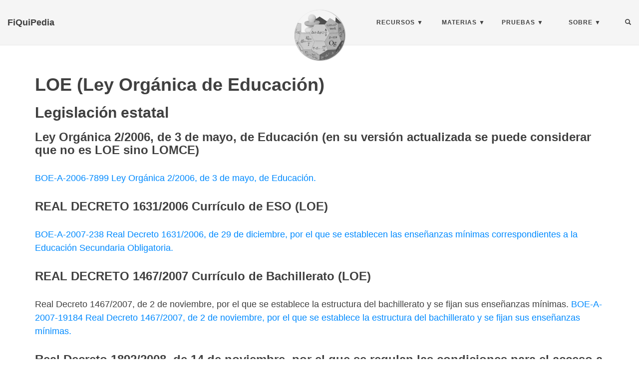

--- FILE ---
content_type: text/html; charset=utf-8
request_url: https://www.fiquipedia.es/home/legislacion-educativa/loe/
body_size: 26744
content:
<!DOCTYPE html>
<html lang="es">
  <head>
  <meta charset="utf-8" />
  <meta http-equiv="X-UA-Compatible" content="IE=edge">
  <meta name="viewport" content="width=device-width, initial-scale=1.0, maximum-scale=1.0">

  <title>FiQuiPedia</title>
  <meta property="og:title" content="FiQuiPedia" />
  <meta name="twitter:title" content="FiQuiPedia" />
  <meta name="description" content="LOE (Ley Orgánica de Educación)
Legislación estatal
Ley Orgánica 2/2006, de 3 de mayo, de Educación (en su versión actualizada se puede considerar que no es LOE sino LOMCE)
BOE-A-2006-7899 Ley Orgánica 2/2006, de 3 de mayo, de Educación.
REAL DECRETO 1631/2006 Currículo de ESO (LOE)
BOE-A-2007-238 Real Decreto 1631/2006, de 29 de diciembre, por el que se establecen las enseñanzas mínimas correspondientes a la Educación Secundaria Obligatoria.
REAL DECRETO 1467/2007 Currículo de Bachillerato (LOE)
Real Decreto 1467/2007, de 2 de noviembre, por el que se establece la estructura del bachillerato y se fijan sus enseñanzas mínimas. BOE-A-2007-19184 Real Decreto 1467/2007, de 2 de noviembre, por el que se establece la estructura del bachillerato y se fijan sus enseñanzas mínimas.">
  <meta property="og:description" content="LOE (Ley Orgánica de Educación)
Legislación estatal
Ley Orgánica 2/2006, de 3 de mayo, de Educación (en su versión actualizada se puede considerar que no es LOE sino LOMCE)
BOE-A-2006-7899 Ley Orgánica 2/2006, de 3 de mayo, de Educación.
REAL DECRETO 1631/2006 Currículo de ESO (LOE)
BOE-A-2007-238 Real Decreto 1631/2006, de 29 de diciembre, por el que se establecen las enseñanzas mínimas correspondientes a la Educación Secundaria Obligatoria.
REAL DECRETO 1467/2007 Currículo de Bachillerato (LOE)
Real Decreto 1467/2007, de 2 de noviembre, por el que se establece la estructura del bachillerato y se fijan sus enseñanzas mínimas. BOE-A-2007-19184 Real Decreto 1467/2007, de 2 de noviembre, por el que se establece la estructura del bachillerato y se fijan sus enseñanzas mínimas.">
  <meta name="twitter:description" content="LOE (Ley Orgánica de Educación)
Legislación estatal
Ley Orgánica 2/2006, de 3 de mayo, de Educación (en su versión actualizada se puede considerar que no es LOE sino LOMCE)
BOE-A-2006-7899 Ley …">
  <meta name="author" content="Enrique García"/>
  <link href='https://www.fiquipedia.es/img/favicon.ico' rel='icon' type='image/x-icon'/>
  <meta property="og:image" content="https://www.fiquipedia.es/img/2017-06-23-LogoFiquipedia-150x150.webp" />
  <meta name="twitter:image" content="https://www.fiquipedia.es/img/2017-06-23-LogoFiquipedia-150x150.webp" />
  <meta name="twitter:card" content="summary" />
  <meta property="og:url" content="https://www.fiquipedia.es/" />
  <meta property="og:type" content="website" />
  <meta property="og:site_name" content="FiQuiPedia" />

  <meta name="generator" content="Hugo 0.140.2">
  <link rel="canonical" href="https://www.fiquipedia.es/" />
  <link rel="alternate" href="https://www.fiquipedia.es/index.xml" type="application/rss+xml" title="FiQuiPedia">

  <link rel="stylesheet" href="https://use.fontawesome.com/releases/v6.6.0/css/all.css" integrity="sha384-h/hnnw1Bi4nbpD6kE7nYfCXzovi622sY5WBxww8ARKwpdLj5kUWjRuyiXaD1U2JT" crossorigin="anonymous">
  <link rel="stylesheet" href="https://cdn.jsdelivr.net/npm/bootstrap@3.4.1/dist/css/bootstrap.min.css" integrity="sha384-HSMxcRTRxnN+Bdg0JdbxYKrThecOKuH5zCYotlSAcp1+c8xmyTe9GYg1l9a69psu" crossorigin="anonymous">
  <link rel="stylesheet" href="https://www.fiquipedia.es/css/main.css" />

  <link rel="stylesheet" href="https://www.fiquipedia.es/css/pygment_highlights.css" />
  <link rel="stylesheet" href="https://www.fiquipedia.es/css/highlight.min.css" />
 

<script data-goatcounter="https://analytics.fiquipedia.es/count"
        async src="https://gc.zgo.at/count.js"></script>
</head>

  <body>
    <nav class="navbar navbar-default navbar-fixed-top navbar-custom">
  <div class="container-fluid">
    <div class="navbar-header">
      <button type="button" class="navbar-toggle" data-toggle="collapse" data-target="#main-navbar">
        <span class="sr-only">Conmuta navegación</span>
        <span class="icon-bar"></span>
        <span class="icon-bar"></span>
        <span class="icon-bar"></span>
      </button>
      <a class="navbar-brand" href="https://www.fiquipedia.es/">FiQuiPedia</a>
    </div>

    <div class="collapse navbar-collapse" id="main-navbar">
      <ul class="nav navbar-nav navbar-right">
        
          
            <li class="navlinks-container">
              <a class="navlinks-parent" href="javascript:void(0)">RECURSOS</a>
              <div class="navlinks-children">
                
                  <a href="https://www.fiquipedia.es/home/recursos/docencia-contenidos-fisica-y-quimica-por-nivel/pizarras-fisica-y-quimica-por-nivel">Pizarras</a>
                
                  <a href="https://www.fiquipedia.es/home/recursos">Generales</a>
                
                  <a href="https://www.fiquipedia.es/home/recursos/fisica">Física</a>
                
                  <a href="https://www.fiquipedia.es/home/recursos/quimica">Química</a>
                
                  <a href="https://www.fiquipedia.es/home/recursos/examenes/friquiexamenes">FriQuiExámenes</a>
                
                  <a href="https://www.fiquipedia.es/home/recursos/recursos-para-oposiciones">Oposiciones</a>
                
                  <a href="https://www.fiquipedia.es/home/recursos/practicas-experimentos-laboratorio">Laboratorio</a>
                
                  <a href="https://www.fiquipedia.es/home/recursos/apuntes">Apuntes</a>
                
                  <a href="https://www.fiquipedia.es/home/recursos/fisica/olimpiadas-de-fisica">Olimpiadas Física</a>
                
                  <a href="https://www.fiquipedia.es/home/recursos/quimica/olimpiadas-quimica">Olimpiadas Química</a>
                
                  <a href="https://www.fiquipedia.es/home/recursos/recursos-adaptaciones-curriculares-fisica-quimica">Adaptaciones</a>
                
                  <a href="https://www.fiquipedia.es/home/recursos/proyectos-de-investigacion">Proyectos invest.</a>
                
              </div>
            </li>
          
        
          
            <li class="navlinks-container">
              <a class="navlinks-parent" href="javascript:void(0)">MATERIAS</a>
              <div class="navlinks-children">
                
                  <a href="https://www.fiquipedia.es/home/materias/eso">Materias ESO</a>
                
                  <a href="https://www.fiquipedia.es/home/materias/eso/fisica-y-quimica-2-eso">FQ 2 ESO</a>
                
                  <a href="https://www.fiquipedia.es/home/materias/eso/fisica-y-quimica-3-eso">FQ 3 ESO</a>
                
                  <a href="https://www.fiquipedia.es/home/materias/eso/fisicayquimica-4eso">FQ 4 ESO</a>
                
                  <a href="https://www.fiquipedia.es/home/materias/eso/ampliacion-fisica-y-quimica-4-eso">AFQ 4 ESO</a>
                
                  <a href="https://www.fiquipedia.es/home/materias/bachillerato">Materias Bac</a>
                
                  <a href="https://www.fiquipedia.es/home/materias/bachillerato/fisicayquimica-1bachillerato">FQ 1 Bac</a>
                
                  <a href="https://www.fiquipedia.es/home/materias/bachillerato/cultura-cientifica-1-bachillerato">CC 1 Bac</a>
                
                  <a href="https://www.fiquipedia.es/home/materias/bachillerato/fisica-2bachillerato">Física 2 Bac</a>
                
                  <a href="https://www.fiquipedia.es/home/materias/bachillerato/quimica-2bachillerato">Química 2 Bac</a>
                
              </div>
            </li>
          
        
          
            <li class="navlinks-container">
              <a class="navlinks-parent" href="javascript:void(0)">PRUEBAS</a>
              <div class="navlinks-children">
                
                  <a href="https://www.fiquipedia.es/home/pruebas/pruebasaccesouniversidad/paufisica/">PAU Física Madrid</a>
                
                  <a href="https://www.fiquipedia.es/home/recursos/recursospau/ficheros-enunciados-pau-fisica">PAU Física CCAA</a>
                
                  <a href="https://www.fiquipedia.es/home/pruebas/pruebasaccesouniversidad/pau-quimica">PAU Química Madrid</a>
                
                  <a href="https://www.fiquipedia.es/home/recursos/recursospau/ficheros-enunciados-pau-quimica">PAU Química CCAA</a>
                
                  <a href="https://www.fiquipedia.es/home/pruebas/pruebasaccesouniversidad/pau-mecanica">PAU Mecánica</a>
                
                  <a href="https://www.fiquipedia.es/home/pruebas/pruebasaccesouniversidad/pau-electrotecnia">PAU Electrotecnia</a>
                
                  <a href="https://www.fiquipedia.es/home/recursos/recursospau/ficheros-enunciados-pau-cienciasgenerales/">PAU Ciencias Generales CCAA</a>
                
                  <a href="https://www.fiquipedia.es/home/recursos/recursospau/ficheros-enunciados-pau-tecnologiaeingenieria/">PAU Tecnología e Ingeniería</a>
                
                  <a href="https://www.fiquipedia.es/home/pruebas/pruebas-de-acceso-a-grado-medio">Acceso FP Grado Medio</a>
                
                  <a href="https://www.fiquipedia.es/home/pruebas/pruebas-libres-graduado-eso">Libres graduado ESO</a>
                
                  <a href="https://www.fiquipedia.es/home/pruebas/pruebas-premios-extraordinarios">Premios Extraord.</a>
                
              </div>
            </li>
          
        
          
            <li class="navlinks-container">
              <a class="navlinks-parent" href="javascript:void(0)">SOBRE</a>
              <div class="navlinks-children">
                
                  <a href="https://www.fiquipedia.es/licenciamiento">Licenciamiento</a>
                
                  <a href="https://www.fiquipedia.es/referencias-a-fiquipedia">Referencias</a>
                
                  <a href="https://www.fiquipedia.es/historia">Historia</a>
                
                  <a href="https://www.fiquipedia.es/planteamiento">Planteamiento</a>
                
                  <a href="https://www.fiquipedia.es/contacto">Contacto</a>
                
              </div>
            </li>
          
        

        

        
          <li>
            <a href="#modalSearch" data-toggle="modal" data-target="#modalSearch" style="outline: none;">
              <span class="hidden-sm hidden-md hidden-lg">Buscar</span> <span id="searchGlyph" class="glyphicon glyphicon-search"></span>
            </a>
          </li>
        
      </ul>
    </div>

    <div class="avatar-container">
      <div class="avatar-img-border">
        
          <a title="FiQuiPedia" href="https://www.fiquipedia.es/">
          
          
            <img class="avatar-img" src="https://www.fiquipedia.es/img/2017-06-23-LogoFiquipedia-150x150.webp"  alt="FiQuiPedia" />
          </a>
        
      </div>
    </div>

  </div>
</nav>



  <div id="modalSearch" class="modal fade" role="dialog">
    <div class="modal-dialog">
      <div class="modal-content">
        <div class="modal-header">
          <button type="button" class="close" data-dismiss="modal">&times;</button>
          <h4 class="modal-title">Buscar en FiQuiPedia</h4>
        </div>
        <div class="modal-body">
          <gcse:search></gcse:search>
        </div>
        <div class="modal-footer">
          <button type="button" class="btn btn-default" data-dismiss="modal">Cerrar</button>
        </div>
      </div>
    </div>
  </div>


     

  
  
  



  <div class="intro-header"></div>


    
<div class="container">
  <div class="row">

    <div class="col-lg-12 col-lg-offset-0 col-md-10 col-md-offset-1">
      <article role="main" class="blog-post">
        <h1 id="loe-ley-orgánica-de-educación">LOE (Ley Orgánica de Educación)</h1>
<h2 id="legislación-estatal">Legislación estatal</h2>
<h3 id="ley-orgánica-22006-de-3-de-mayo-de-educación-en-su-versión-actualizada-se-puede-considerar-que-no-es-loe-sino-lomce">Ley Orgánica 2/2006, de 3 de mayo, de Educación (en su versión actualizada se puede considerar que no es LOE sino LOMCE)</h3>
<p><a href="https://www.boe.es/buscar/act.php?id=BOE-A-2006-7899">BOE-A-2006-7899 Ley Orgánica 2/2006, de 3 de mayo, de Educación.</a></p>
<h3 id="real-decreto-16312006-currículo-de-eso-loe">REAL DECRETO 1631/2006 Currículo de ESO (LOE)</h3>
<p><a href="https://www.boe.es/buscar/act.php?id=BOE-A-2007-238">BOE-A-2007-238 Real Decreto 1631/2006, de 29 de diciembre, por el que se establecen las enseñanzas mínimas correspondientes a la Educación Secundaria Obligatoria.</a></p>
<h3 id="real-decreto-14672007-currículo-de-bachillerato-loe">REAL DECRETO 1467/2007 Currículo de Bachillerato (LOE)</h3>
<p>Real Decreto 1467/2007, de 2 de noviembre, por el que se establece la estructura del bachillerato y se fijan sus enseñanzas mínimas. <a href="http://www.boe.es/buscar/act.php?id=BOE-A-2007-19184">BOE-A-2007-19184 Real Decreto 1467/2007, de 2 de noviembre, por el que se establece la estructura del bachillerato y se fijan sus enseñanzas mínimas.</a></p>
<h3 id="real-decreto-18922008-de-14-de-noviembre-por-el-que-se-regulan-las-condiciones-para-el-acceso-a-las-enseñanzas-universitarias-oficiales-de-grado-y-los-procedimientos-de-admisión-a-las-universidades-públicas-españolas">Real Decreto 1892/2008, de 14 de noviembre, por el que se regulan las condiciones para el acceso a las enseñanzas universitarias oficiales de grado y los procedimientos de admisión a las universidades públicas españolas.</h3>
<p><a href="https://www.boe.es/buscar/act.php?id=BOE-A-2008-18947">BOE-A-2008-18947 Real Decreto 1892/2008, de 14 de noviembre, por el que se regulan las condiciones para el acceso a las enseñanzas universitarias oficiales de grado y los procedimientos de admisión a las universidades públicas españolas.</a></p>
<h3 id="orden-edu23952009-de-9-de-septiembre-por-la-que-se-regula-la-promoción-de-un-curso-incompleto-del-sistema-educativo-definido-por-la-ley-orgánica-11990-de-3-de-octubre-de-ordenación-general-del-sistema-educativo-a-otro-de-la-ley-orgánica-22006-de-3-de-mayo-de-educación">Orden EDU/2395/2009, de 9 de septiembre, por la que se regula la promoción de un curso incompleto del sistema educativo definido por la Ley Orgánica 1/1990, de 3 de octubre, de ordenación general del sistema educativo, a otro de la Ley Orgánica 2/2006, de 3 de mayo, de Educación.</h3>
<p><a href="https://www.boe.es/diario_boe/txt.php?id=BOE-A-2009-14503">BOE-A-2009-14503 Orden EDU/2395/2009, de 9 de septiembre, por la que se regula la promoción de un curso incompleto del sistema educativo definido por la Ley Orgánica 1/1990, de 3 de octubre, de ordenación general del sistema educativo, a otro de la Ley Orgánica 2/2006, de 3 de mayo, de Educación.</a></p>
<h3 id="orden-edu8492010-de-18-de-marzo-por-la-que-se-regula-la-ordenación-de-la-educación-del-alumnado-con-necesidad-de-apoyo-educativo-y-se-regulan-los-servicios-de-orientación-educativa-en-el-ámbito-de-gestión-del-ministerio-de-educación-en-las-ciudades-de-ceuta-y-melilla">Orden EDU/849/2010, de 18 de marzo, por la que se regula la ordenación de la educación del alumnado con necesidad de apoyo educativo y se regulan los servicios de orientación educativa en el ámbito de gestión del Ministerio de Educación, en las ciudades de Ceuta y Melilla.</h3>
<p><a href="https://www.boe.es/diario_boe/txt.php?id=BOE-A-2010-5493">BOE-A-2010-5493 Orden EDU/849/2010, de 18 de marzo, por la que se regula la ordenación de la educación del alumnado con necesidad de apoyo educativo y se regulan los servicios de orientación educativa en el ámbito de gestión del Ministerio de Educación, en las ciudades de Ceuta y Melilla.</a></p>
<h3 id="real-decreto-1322010-requisitos-centros-eso-y-bachillerato">Real Decreto 132/2010 requisitos centros ESO y Bachillerato</h3>
<p>Real Decreto 132/2010, de 12 de febrero, por el que se establecen los requisitos mínimos de los centros que impartan las enseñanzas del segundo ciclo de la educación infantil, la educación primaria y la educación secundaria.<br>
<a href="http://www.boe.es/buscar/act.php?id=BOE-A-2010-4132">BOE-A-2010-4132 Real Decreto 132/2010, de 12 de febrero, por el que se establecen los requisitos mínimos de los centros que impartan las enseñanzas del segundo ciclo de la educación infantil, la educación primaria y la educación secundaria.</a></p>
<h3 id="real-decreto-11462011-currículo-eso">Real Decreto 1146/2011 currículo ESO</h3>
<p><a href="http://www.boe.es/buscar/act.php?id=BOE-A-2011-13117">BOE-A-2011-13117 Real Decreto 1146/2011, de 29 de julio, por el que se modifica el Real Decreto 1631/2006, de 29 de diciembre, por el que se establecen las enseñanzas mínimas correspondientes a la Educación Secundaria Obligatoria, así como los Reales Decretos 1834/2008, de 8 de noviembre, y 860/2010, de 2 de julio, afectados por estas modificaciones.</a></p>
<h3 id="real-decreto-ley-142012-recortes-en-gasto-educativo">Real Decreto-ley 14/2012 recortes en gasto educativo</h3>
<p><a href="https://www.boe.es/buscar/act.php?id=BOE-A-2012-5337">BOE-A-2012-5337 Real Decreto-ley 14/2012, de 20 de abril, de medidas urgentes de racionalización del gasto público en el ámbito educativo.</a></p>
<h2 id="legislación-comunidad-de-madrid">Legislación Comunidad de Madrid</h2>
<h3 id="decreto-232007-currículo-de-eso-loe">DECRETO 23/2007 Currículo de ESO (LOE)</h3>
<p>Decreto 23/2007, de 10 de mayo, del Consejo de Gobierno, por el que se establece para la Comunidad de Madrid el currículo de la Educación Secundaria Obligatoria, B.O.C.M. Núm. 126 del 29 de mayo de 2007<br>
<a href="http://www.madrid.org/wleg/servlet/Servidor?opcion=VerHtml&amp;nmnorma=4648&amp;cdestado=P">HTML</a><br>
<a href="https://www.bocm.es/boletin/CM_Boletin_BOCM/20070529_B/12600.pdf">PDF, boletín completo</a><br>
<a href="http://www.madrid.org/dat_capital/loe/pdf/curriculo_secundaria_madrid.pdf">PDF, currículo secundaria Madrid (DAT Capital)</a> En pdf los anexos están a partir de la página 52 del pdf como imagen con el texto &ldquo;apaisado&rdquo;, luego no se puede copiar el texto fácilmente, por lo que puede ser útil recurrir a la versión en HTML. Orientativo del pdf (el número de página es el que figura en el boletín, no el número de página del pdf):<br>
Página 52: Ciencias de la naturaleza. Introducción<br>
Página 53: Ciencias de la naturaleza. Contribución de la materia a la adquisición de las competencias básicas<br>
Página 54: Ciencias de la naturaleza. Objetivos<br>
Página 54: Ciencias de la naturaleza. Primer curso<br>
Página 55: Ciencias de la naturaleza. Segundo curso<br>
Página 57: Física y química. Tercer curso<br>
Página 58: Biología y geología. Tercer curso<br>
Página 60: Física y química. Cuarto curso<br>
Página 61: Biología y geología. Cuarto curso</p>
<h3 id="resolución-de-27-de-junio-de-2007-de-la-dirección-general-de-ordenación-académica-sobre-la-optatividad-en-la-educación-secundaria-obligatoria-derivada-de-la-ley-orgánica-22006-de-3-de-mayo-de-educaciónhttpwwwmadridorgwlegservletservidoropcionverhtmlnmnorma4653cdestadop"><a href="http://www.madrid.org/wleg/servlet/Servidor?opcion=VerHtml&amp;nmnorma=4653&amp;cdestado=P">RESOLUCIÓN de 27 de junio de 2007, de la Dirección General de Ordenación Académica, sobre la optatividad en la Educación Secundaria Obligatoria derivada de la Ley Orgánica 2/2006, de 3 de mayo, de Educación</a></h3>
<h3 id="orden-10292008-evaluación-eso">ORDEN 1029/2008 evaluación ESO</h3>
<p><a href="http://www.madrid.org/wleg/servlet/Servidor?opcion=VerHtml&amp;nmnorma=4934&amp;cdestado=P">ORDEN 1029/2008, de 29 de febrero, de la Consejería de Educación, por la que se regulan para la Comunidad de Madrid la evaluación en la Educación Secundaria Obligatoria y los documentos de aplicación.</a></p>
<h3 id="orden-3320-012007-implantación-y-organización-eso">ORDEN 3320-01/2007 implantación y organización ESO</h3>
<p><a href="http://www.madrid.org/wleg/servlet/Servidor?opcion=VerHtml&amp;nmnorma=4654&amp;cdestado=P">ORDEN 3320-01/2007, de 20 de junio, del Consejero de Educación, por la que se regulan para la Comunidad de Madrid la implantación y la organización de la Educación Secundaria Obligatoria derivada de la Ley Orgánica 2/2006, de 3 de mayo, de Educación.</a></p>
<h3 id="decreto-672008-currículo-de-bachillerato-loe">DECRETO 67/2008 Currículo de Bachillerato (LOE)</h3>
<p><a href="http://www.madrid.org/wleg/servlet/Servidor?opcion=VerHtml&amp;idnorma=6166&amp;word=S&amp;wordperfect=N&amp;pdf=S#_ftnref4">DECRETO 67/2008, de 19 de junio, del Consejo de Gobierno, por el que se establece para la Comunidad de Madrid el currículo del Bachillerato.</a><br>
Versión PDF
<a href="https://www.bocm.es/boletin/CM_Boletin_BOCM/2008/06/27/15200.pdf">DECRETO 67/2008, de 19 de junio, del Consejo de Gobierno, por el que se establece para la Comunidad de Madrid el currículo del Bachillerato</a></p>
<h3 id="orden-33472008-organización-bachillerato">ORDEN 3347/2008 Organización Bachillerato</h3>
<p><a href="http://www.madrid.org/wleg/servlet/Servidor?opcion=VerHtml&amp;nmnorma=5131&amp;cdestado=P">Orden 3347/2008, de 4 de julio, de la Consejería de Educación, por la que se regula la organización académica de las enseñanzas del Bachillerato derivado de la Ley Orgánica 2/2006, de 3 de mayo, de Educación</a></p>
<h3 id="orden-38942008-bachillerato-nocturno-y-a-distancia">ORDEN 3894/2008 Bachillerato nocturno y a distancia</h3>
<p><a href="http://www.madrid.org/wleg_pub/servlet/Servidor?opcion=VerHtml&amp;nmnorma=5200">Orden 3894/2008, de 31 de Julio, de la Consejería de Educación, por la que se ordenan y organizan para las personas adultas las enseñanzas de bachillerato en los regímenes nocturno y a distancia en la Comunidad de Madrid.</a></p>
<h3 id="orden-19312009-evaluación-y-calificación-bachillerato">ORDEN 1931/2009 Evaluación y calificación Bachillerato</h3>
<p><a href="http://gestiona.madrid.org/wleg_pub/servlet/Servidor?opcion=VerHtml&amp;nmnorma=5684">ORDEN 1931/2009, de 24 de abril, de la Consejería de Educación, por la que se regulan para la Comunidad de Madrid la evaluación y la calificación en el Bachillerato y los documentos de aplicación.</a></p>
<h3 id="orden-54512009-modificación-de-normas-reguladoras-del-bachillerato">ORDEN 5451/2009 modificación de normas reguladoras del Bachillerato</h3>
<p><a href="http://gestiona.madrid.org/wleg_pub/servlet/Servidor?opcion=VerHtml&amp;nmnorma=5242">Orden 5451/2009, de 30 de noviembre, de la Consejería de Educación, de modificación de normas reguladoras del Bachillerato en la Comunidad de Madrid</a></p>

      </article>

 
    </div>
  </div>
</div>

    <footer>
  <div class="container">
    <div class="row">
      <div class="col-lg-8 col-lg-offset-2 col-md-10 col-md-offset-1">
          <a href='https://ko-fi.com/fiquipedia' target='_blank'>
          
          
          
            <img width='142' height='36' style='border:0px' src='https://cdn.ko-fi.com/cdn/kofi2.png?v=2' border='0' alt='Buy Me a Coffee at ko-fi.com' />
          </a>
          <br>
        <ul class="list-inline text-center footer-links">
          
              <li>
                <a href="mailto:enrique@fiquipedia.es" title="Email me">
                  <span class="fa-stack fa-lg">
                    <i class="fa fa-circle fa-stack-2x"></i>
                    <i class="fas fa-envelope fa-stack-1x fa-inverse"></i>
                  </span>
                </a>
              </li>
              <li>
                <a href="https://gitlab.com/fiquipedia" title="GitLab">
                  <span class="fa-stack fa-lg">
                    <i class="fa fa-circle fa-stack-2x"></i>
                    <i class="fab fa-gitlab fa-stack-1x fa-inverse"></i>
                  </span>
                </a>
              </li>
              <li>
                <a href="https://bsky.app/profile/fiquipedia.bsky.social" title="Bluesky">
                  <span class="fa-stack fa-lg">
                    <i class="fa fa-circle fa-stack-2x"></i>
                    <i class="fab fa-bluesky fa-stack-1x fa-inverse"></i>
                  </span>
                </a>
              </li>
          
          <li>
            <a href="https://www.fiquipedia.es/index.xml" title="RSS">
              <span class="fa-stack fa-lg">
                <i class="fa fa-circle fa-stack-2x"></i>
                <i class="fa fa-rss fa-stack-1x fa-inverse"></i>
              </span>
            </a>
          </li>
          
        </ul>
        <p class="credits copyright text-muted">
          Enrique García
          &nbsp;&bull;&nbsp;
          
          
          2026

          
            &nbsp;&bull;&nbsp;
            <a href="https://www.fiquipedia.es/">FiQuiPedia</a>
          
        </p>
        <p>
           
           
          <a href='https://www.fiquipedia.es/licenciamiento' >
            <img width='88' height='31' src="https://mirrors.creativecommons.org/presskit/buttons/88x31/svg/by-sa.svg" alt="by-sa" border="0" />
          </a>
        </p>
        
        <p class="credits theme-by text-muted">
          <a href="https://gohugo.io">Funcionando con Hugo v0.140.2</a> &nbsp;&bull;&nbsp; Tema <a href="https://github.com/halogenica/beautifulhugo">Beautiful Hugo</a> adaptado de <a href="https://deanattali.com/beautiful-jekyll/">Beautiful Jekyll</a>
          
        </p>
      </div>
    </div>
  </div>
</footer>

 
<script src="https://code.jquery.com/jquery-1.12.4.min.js" integrity="sha256-ZosEbRLbNQzLpnKIkEdrPv7lOy9C27hHQ+Xp8a4MxAQ=" crossorigin="anonymous"></script>
<script src="https://maxcdn.bootstrapcdn.com/bootstrap/3.3.7/js/bootstrap.min.js" integrity="sha384-Tc5IQib027qvyjSMfHjOMaLkfuWVxZxUPnCJA7l2mCWNIpG9mGCD8wGNIcPD7Txa" crossorigin="anonymous"></script>
<script src="https://www.fiquipedia.es/js/main.js"></script>
<script src="https://www.fiquipedia.es/js/highlight.min.js"></script>
<script> hljs.initHighlightingOnLoad(); </script>
<script> renderMathInElement(document.body); </script>




<script>
  (function() {
    var cx = '7e2183580adbbd6b8';
    var gcse = document.createElement('script');
    gcse.type = 'text/javascript';
    gcse.async = true;
    gcse.src = 'https://cse.google.com/cse.js?cx=' + cx;
    var s = document.getElementsByTagName('script')[0];
    s.parentNode.insertBefore(gcse, s);
  })();
</script>


  </body>
</html>

